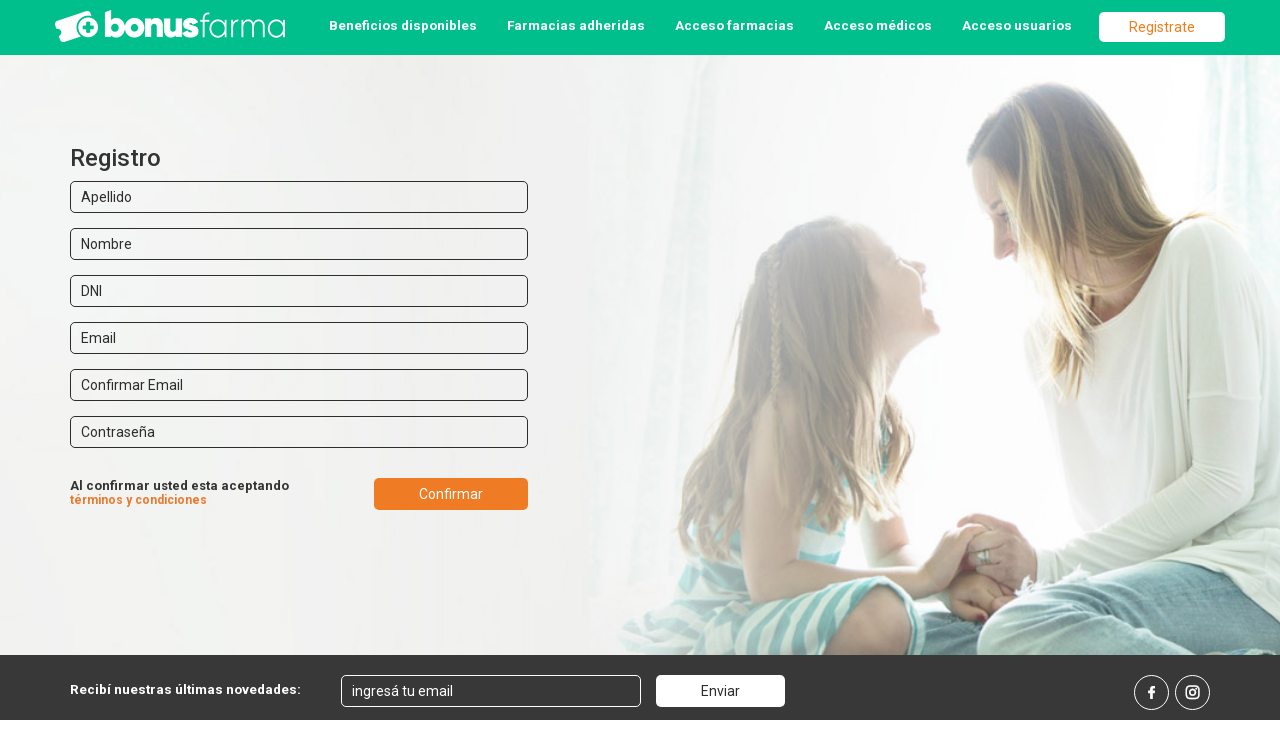

--- FILE ---
content_type: text/html; charset=UTF-8
request_url: https://bonusfarma.com.ar/usuarios_web/registro
body_size: 3775
content:
<!DOCTYPE HTML>
<html>
<head>
<meta charset="utf-8">
<title>BonusFarma</title>
<meta name="viewport" content="width=device-width, initial-scale=1.0">

<link href="/img/favicon.png" type="image/x-icon" rel="shortcut icon" />


<script src="https://code.jquery.com/jquery-1.12.4.min.js" integrity="sha256-ZosEbRLbNQzLpnKIkEdrPv7lOy9C27hHQ+Xp8a4MxAQ="
  crossorigin="anonymous"></script>
<script src="/frontend/js/bootstrap.min.js" type="text/javascript"></script>
<!-- HTML5 shim for IE backwards compatibility -->
<!--[if lt IE 9]>
   <script src="http://html5shiv.googlecode.com/svn/trunk/html5.js"></script>
   <link href="/frontend/css/ie8.css" rel="stylesheet">
<![endif]-->

<script type="text/javascript">

$(window).load(function() {

	$("#navegacion").removeClass("hidden-mobile");

    var viewportWidth = $(window).width();
    if (viewportWidth <= 768) {
            $("#navegacion").addClass("navmenu navmenu-default navmenu-fixed-left offcanvas");
    } else {
            $("#navegacion").removeClass("navmenu navmenu-default navmenu-fixed-left offcanvas");
	}

    $(window).resize(function () {
		var viewportWidth = $(window).width();

        if (viewportWidth <= 768) {
            $("#navegacion").addClass("navmenu navmenu-default navmenu-fixed-left offcanvas");
        } else {
            $("#navegacion").removeClass("navmenu navmenu-default navmenu-fixed-left offcanvas");
		}
    });
});


</script>

<script type="text/javascript">
$(document).ready(function() {
	$( "#enviarNewsletter" ).bind( "click", function() {

		// Email
		if ($( "#ContactoWebEmail2" ).val() != ''){
			if(IsEmail($( "#ContactoWebEmail2" ).val())==false){
				$( "#ContactoWebEmail2" ).addClass('has-error');
				$( "#ContactoWebEmail2" ).focus();
				return false;
			} else {
				$( "#ContactoWebEmail2" ).removeClass('has-error');
			}
		} else {
			$( "#ContactoWebEmail2" ).addClass('has-error');
			$( "#ContactoWebEmail2" ).focus();
			return false;
		}

	});

	function IsEmail(email) {
		var regex = /^([a-zA-Z0-9_\.\-\+])+\@(([a-zA-Z0-9\-])+\.)+([a-zA-Z0-9]{2,4})+$/;
		if(!regex.test(email)) {
		   return false;
		}else{
		   return true;
		}
	}

});
</script>

<link href="/frontend/css/bootstrap.min.css" rel="stylesheet">
<link href="/frontend/css/frontend.css" rel="stylesheet">
<link href="https://fonts.googleapis.com/css?family=Roboto:100,100i,300,300i,400,400i,500,500i,700,700i,900,900i" rel="stylesheet">

<link rel="stylesheet" href="/frontend/owl.carousel/assets/owl.carousel.css">
<script src="/frontend/owl.carousel/owl.carousel.min.js"></script>

<!-- Latest compiled and minified CSS -->
<link rel="stylesheet" href="/frontend/css/jasny-bootstrap.min.css">

<!-- Latest compiled and minified JavaScript -->
<script src="/frontend/js/jasny-bootstrap.min.js"></script>

<link rel="stylesheet" href="/css/print.css" media="print">

<!-- Facebook Pixel Code -->
<script>
!function(f,b,e,v,n,t,s)
{if(f.fbq)return;n=f.fbq=function(){n.callMethod?
n.callMethod.apply(n,arguments):n.queue.push(arguments)};
if(!f._fbq)f._fbq=n;n.push=n;n.loaded=!0;n.version='2.0';
n.queue=[];t=b.createElement(e);t.async=!0;
t.src=v;s=b.getElementsByTagName(e)[0];
s.parentNode.insertBefore(t,s)}(window,document,'script',
'https://connect.facebook.net/en_US/fbevents.js');
 fbq('init', '491972624331414');
fbq('track', 'PageView');
</script>
<noscript>
<img height="1" width="1" src="https://www.facebook.com/tr?id=491972624331414&ev=PageView&noscript=1"/>
</noscript>
<!-- End Facebook Pixel Code -->

<script>
  (function(i,s,o,g,r,a,m){i['GoogleAnalyticsObject']=r;i[r]=i[r]||function(){
  (i[r].q=i[r].q||[]).push(arguments)},i[r].l=1*new Date();a=s.createElement(o),
  m=s.getElementsByTagName(o)[0];a.async=1;a.src=g;m.parentNode.insertBefore(a,m)
  })(window,document,'script','//www.google-analytics.com/analytics.js','ga');

  ga('create', 'UA-53541388-1', 'auto');
  ga('send', 'pageview');
</script>

<!-- Password Control -->
<link type="text/css" rel="stylesheet" href="/lib/pass_strength/password.min.css" />
<script src="/lib/pass_strength/password.min.js"></script>

<script>	
var scoreControl = 0;

$(document).ready(function() {
	
	$('.password_strength').password({
		animate: true,
		minimumLength: 8,
		enterPass: 'Mínimo 8 caracteres. Utilice minusculas, mayusculas, números y simbolos.',
		shortPass: 'Contraseña muy corta. Mínimo 8 caracteres.',
		badPass: 'Contraseña insegura',
		goodPass: 'Contraseña segura',
		strongPass: 'Contraseña muy segura'
	});
	
	$('.password_strength').on('password.score', (e, score) => {
	  scoreControl = score;
	});
	
});
</script></head>

<body>
<div class="container-fluid margen-container bg-login-usuarios hiddenBgImageMobile ">

    <!-- HEADER -->
    <header class="row header">
		<div class="ancho-maximo-home">
        	<div class="logo-mobile view-mobile" align="center">
            	<a href="/" class="icono-bp"><img src="/frontend/img/ico-bonuspharma-black.png" /></a>
            </div>

            <div class="col-sm-1 col-md-1 logo hidden-mobile">
                <a href="/" class="icono-bp"><img src="/frontend/img/ico-bonuspharma-black.png" /></a>
            </div>
            <div class="col-sm-10 col-md-10 menu-principal">

                <div class="navbar navbar-default view-mobile">
                  <button type="button" class="navbar-toggle" data-toggle="offcanvas" data-target=".navmenu" data-canvas="body" style="display:block">
                    <span class="icon-bar"></span>
                    <span class="icon-bar"></span>
                    <span class="icon-bar"></span>
                  </button>
                </div>

                <nav class="navbar navbar-default hidden-mobile" id="navegacion">
                  <div class="container-fluid">
                      
                          <ul class="nav navbar-nav navbar-right">
                            <li><a href="/cupones-descuentos">Beneficios disponibles</a></li>
                            <li><a href="/farmacias">Farmacias adheridas</a></li>
                            <li><a href="/users/login">Acceso farmacias</a></li>
                            <li><a href="/users/login">Acceso médicos</a></li>
                            <li><a href="/usuarios_web/login">Acceso usuarios</a></li>
                          </ul>                  </div><!-- /.container-fluid -->
                </nav>

            </div>
            <div class="col-sm-1 col-md-1 registro hidden-mobile">
                	<a href="/usuarios_web/registro" class="btn-registrate border-radius">Registrate</a>            </div>
        </div>
    </header>

	<script type="text/javascript">
$(document).ready(function() {
	$( "#enviarForm" ).bind( "click", function() {
	
		// Apellido
		if ($( "#UsuariosWebApellido" ).val() == ''){
			$( "#UsuariosWebApellido" ).addClass('has-error');
			$( "#UsuariosWebApellido" ).focus();
			return false;
		} else {
			$( "#UsuariosWebApellido" ).removeClass('has-error');
		}		
		
		// Nombre
		if ($( "#UsuariosWebNombre" ).val() == ''){
			$( "#UsuariosWebNombre" ).addClass('has-error');
			$( "#UsuariosWebNombre" ).focus();
			return false;
		} else {
			$( "#UsuariosWebNombre" ).removeClass('has-error');
		}		
		
		// DNI
		if ($( "#UsuariosWebDni" ).val() == ''){
			$( "#UsuariosWebDni" ).addClass('has-error');
			$( "#UsuariosWebDni" ).focus();
			return false;
		} else {
			$( "#UsuariosWebDni" ).removeClass('has-error');
		}
		if ($.isNumeric($( "#UsuariosWebDni" ).val())){
			$( "#UsuariosWebDni" ).removeClass('has-error');
		} else {
			$( "#UsuariosWebDni" ).addClass('has-error');
			$( "#UsuariosWebDni" ).focus();
			return false;
		}		
		
		// Email
		if ($( "#UsuariosWebEmail" ).val() != ''){
			if(IsEmail($( "#UsuariosWebEmail" ).val())==false){
				$( "#UsuariosWebEmail" ).addClass('has-error');
				$( "#UsuariosWebEmail" ).focus();
				return false;
			} else {
				$( "#UsuariosWebEmail" ).removeClass('has-error');
			}			
		} else {
			$( "#UsuariosWebEmail" ).addClass('has-error');
			$( "#UsuariosWebEmail" ).focus();
			return false;
		}

		// Email2
		if ($( "#UsuariosWebEmail2" ).val() != ''){
			if(IsEmail($( "#UsuariosWebEmail2" ).val())==false){
				$( "#UsuariosWebEmail2" ).addClass('has-error');
				$( "#UsuariosWebEmail2" ).focus();
				return false;
			} else {
				$( "#UsuariosWebEmail2" ).removeClass('has-error');
			}			
		} else {
			$( "#UsuariosWebEmail2" ).addClass('has-error');
			$( "#UsuariosWebEmail2" ).focus();
			return false;
		}
		
		if ($( "#UsuariosWebEmail2" ).val() != $( "#UsuariosWebEmail" ).val()){
			$( "#UsuariosWebEmail2" ).addClass('has-error');
			$( "#UsuariosWebEmail2" ).focus();
			return false;
		}
		
					// Password
			if ($( "#UsuariosWebPassword" ).val() == ''){
				$( "#UsuariosWebPassword" ).addClass('has-error');
				$( "#UsuariosWebPassword" ).focus();
				return false;
			} else {
				$( "#UsuariosWebPassword" ).removeClass('has-error');
			}
			if (scoreControl < 68){
				$( "#UsuariosWebPassword" ).addClass('has-error');
				$( "#UsuariosWebPassword" ).focus();
				return false;
			}		

	});
	
	function IsEmail(email) {
		var regex = /^([a-zA-Z0-9_\.\-\+])+\@(([a-zA-Z0-9\-])+\.)+([a-zA-Z0-9]{2,4})+$/;
		if(!regex.test(email)) {
		   return false;
		}else{
		   return true;
		}
	}
	
});
</script>

<div class="row form-login-farmacias">
    <div class="ancho-maximo-home">
        <div class="col-sm-5 col-md-5">
		
            <h3>Registro</h3>                
                <form name="formRegistro" id="formRegistro" method="post" class="frm-login-farmacias">
                    <input type="text" name="data[UsuariosWeb][apellido]" id="UsuariosWebApellido" value="" placeholder="Apellido" class="border-transparent border-radius" />
                    <input type="text" name="data[UsuariosWeb][nombre]" id="UsuariosWebNombre" value="" placeholder="Nombre" class="border-transparent border-radius" />
                    <input type="text" name="data[UsuariosWeb][dni]" id="UsuariosWebDni" value="" placeholder="DNI" class="border-transparent border-radius" />
                    <input type="text" name="data[UsuariosWeb][email]" id="UsuariosWebEmail" value="" placeholder="Email" class="border-transparent border-radius" />
                    <input type="text" name="data[UsuariosWeb][email2]" id="UsuariosWebEmail2" value="" placeholder="Confirmar Email" class="border-transparent border-radius" />                        <input type="password" name="data[UsuariosWeb][password]" id="UsuariosWebPassword" value="" placeholder="Contraseña" class="border-transparent border-radius password_strength" style="margin-bottom:0px;" />                    
                    <div class="col-sm-12 col-md-12"><p>&nbsp;</p></div>

                    <div class="col-sm-6 col-md-6">
                        <p class="textoCondiciones">Al confirmar usted esta aceptando <span><a href="/files/terminos-condiciones-facebook.pdf" style="color: #ec782c;">términos y condiciones</a></span></p>
                    </div>
                    <div class="col-sm-6 col-md-6">
                        <input type="submit" id="enviarForm" class="submit border-radius" value="Confirmar" />
                    </div>
    
                </form>                
            
            
            <p class="hidden-mobile">&nbsp;</p>
            <p class="hidden-mobile">&nbsp;</p>
            <p class="hidden-mobile">&nbsp;</p>
                
        </div>
    </div>
</div>



    <!-- FORM CONTACTO -->
    <section class="row newsletter">
    	<div class="ancho-maximo-home">
        	<div class="col-sm-8 col-md-8">

            	<form name="frm-newsletter" method="post" action="/contacto_web/">
                	<input type="hidden" name="data[ContactoWeb][nombre_completo]" id="ContactoWebNombreCompleto" value="_newsletter" />
                    <input type="hidden" name="data[ContactoWeb][newsletter]" id="ContactoWebNewsletter" value="1" />
                	<label>Recibí nuestras últimas novedades:</label>
                    <input type="text" name="data[ContactoWeb][email]" id="ContactoWebEmail2" placeholder="ingresá tu email" class="border-transparent width-auto border-radius email placeholder-white" />
                    <input type="submit" value="Enviar" id="enviarNewsletter" class="submit border-radius" />
                </form>
            </div>
        	<div class="col-sm-4 col-md-4 redes-sociales-mobile">
            	<a href="https://www.instagram.com/bonuspharmaarg/" target="_blank"><img src="/frontend/img/ico-instagram.png" /></a>
            	<!--<a href="#"><img src="/frontend/img/ico-youtube.png" /></a>-->
            	<a href="https://www.facebook.com/BonusPharma" target="_blank"><img src="/frontend/img/ico-facebook.png" /></a>
            </div>
        </div>
    </section>

    <!-- FOOTER -->
    <footer class="row footer">
    	<div class="ancho-maximo-home">
        	<div class="col-sm-12 col-md-12" align="center">
                <a href="https://qr.afip.gob.ar/?qr=43VDrlLj8Cp0JJYLeB1sLg,," class="ico_qr" target="_F960AFIPInfo"><img src="https://www.afip.gob.ar/images/f960/DATAWEB.jpg" border="0" width="35"></a>


            	<img src="/frontend/img/ico-bonuspharma-black.png" />
                <ul>
                	<li><a href="/contacto_web">Contactanos</a></li>
                    <li><a href="/home/preguntas_frecuentes">Preguntas Frecuentes</a></li>
                    <li><a href="/farmacias">Farmacias adheridas</a></li>
                    <li><a href="https://www.facebook.com/BonusPharma" target="_blank">Hacete fan</a></li>
                </ul>
                <p>Copyright 2026. BonusPharma S.A. Todos los derechos reservados.</p>
            </div>
        </div>
    </footer>

</div>
</body>
</html>


--- FILE ---
content_type: text/css
request_url: https://bonusfarma.com.ar/frontend/css/frontend.css
body_size: 8774
content:
@charset "utf-8";
/* CSS Document */

*{
	font-family: 'Roboto', sans-serif;
}
::-webkit-input-placeholder { /* Chrome/Opera/Safari */
  color: #2d2d2d;
}
::-moz-placeholder { /* Firefox 19+ */
  color: #2d2d2d;
}
:-ms-input-placeholder { /* IE 10+ */
  color: #2d2d2d;
}
:-moz-placeholder { /* Firefox 18- */
  color: #2d2d2d;
}
.placeholder-white::-webkit-input-placeholder { /* Chrome/Opera/Safari */
  color: #FFFFFF !important;
}
.placeholder-white::-moz-placeholder { /* Firefox 19+ */
  color: #FFFFFF !important;
}
.placeholder-white:-ms-input-placeholder { /* IE 10+ */
  color: #FFFFFF !important;
}
.placeholder-white:-moz-placeholder { /* Firefox 18- */
  color: #FFFFFF !important;
}

.carouselPrincipal .owl-item img {
	width:100%;
	height:auto;
}
.header{
	background-color:#00bf8c;
}
.isHome .header {
    height: 54px !important;
}
.bg-login-farmacias .header, .margen-container .header {
	height:55px;
}

.header .logo, .pre-header .logo{
	/*width:14.6%;*/
	width:11.4%;
	padding-left:0px;
	position:relative;
}
.pre-header .col-md-11{
	width:85.4%;
}
.header .menu-principal{
	/*width:69.8%;*/
	width:76.4%;
	padding-left: 0px;
	padding-right: 20px;
}
.header .menu-principal .container-fluid{
	padding-left: 0px;
	padding-right: 0px;
}
.header .registro{
	/*width:15.6%;*/
	width:12.2%;
	padding-right:0px;
}
.header .logo a.icono-bp{
	/*position: absolute;
	z-index: 9;
	left: 13px;*/
	float: left;
    margin-top: 10px;
}
.header .registro a.btn-registrate{
	float:right;
	background-color:#FFFFFF;
	color:#f17d1b;
	padding:5px 30px;
	margin: 12px 0 0 0;
}
.header .registro a.btn-registrate:hover{
	text-decoration:none;
	background-color:#f6f6f6;
}
.is-carousel{
	position:relative;
	top: 0;
}
.is-carousel .col-md-12{
	padding-left:0px;
	padding-right:0px;
}
.border-radius{
	border-radius:5px;
}
.border-radius-top{
	border-radius:18px 18px 0 0;
}
.border-radius-bottom{
	border-radius:0 0 18px 18px;
}
.border-radius-left{
	border-radius:5px 0 0 5px;
}
.navbar-default {
    background-color: transparent;
    border: none !important;
}
.navbar-default .navbar-nav li a {
	color:#FFFFFF;
	font-size: 13.5px;
	font-weight:700;
}
.navbar-left li:first-child a{
	padding-left:0px;
}
.navbar-right li:last-child a{
	padding-right:5px;
}
.carousel-caption {
    padding-bottom: 55px;
	left: 15px;
}
.ancho-maximo-home{
	/*max-width:1208px;*/
	max-width:1170px;
	margin:0 auto;
}
.ancho-maximo-home-header{
	max-width:1308px;
	margin:0 auto;
}
.ancho-maximo-home-carousel-cupones{
	/*max-width:1208px;*/
	max-width:1170px;
	margin:0 auto;
}
.ancho-maximo-carousel-categorias{
	max-width:1280px;
	margin:0 auto;
}
.categorias, .is-carousel-cupones{
	background-color:#f5f5f5;
	margin-top: -15px;
}
.categorias .box{
	position:relative;
}
.categorias h3{
	text-align:center;
	font-size: 14.5px;
	font-weight: 400;
	color: #444;
}
.categorias .box .info{
	position:absolute;
	z-index:10;
	left:25px;
	width:150px;
	/*top:30px;
	height: 230px;*/
	top:0;
	height:100%;
}
.categorias .box .info h4{
	color:#f17d1b;
	font-size: 26px;
	font-weight:700;
	margin-top:35px;
	text-align: left;
    text-shadow: none;
}
.categorias .box .info a{
	color:#f17d1b;
	background-color:#00bf8c;
	color:#FFFFFF;
	padding:8px 20px;
	font-size:13px;
	font-weight:bold;
	position: absolute;
	bottom: 20px;
	left: 0;
}
.categorias .box .info a:hover{
	text-decoration:none;
	background-color:#1aba60;
}
.is-carousel-cupones {
	padding-top:25px;
	padding-bottom:30px;
}
.is-carousel-cupones .col-md-12, .is-carousel-cupones .col-xs-12{
	padding-left:0px;
	padding-right:0px;
}
.is-carousel-cupones .box{
	padding-left:15px;
	padding-right:5px;
}
.is-carousel-cupones h3{
	text-align:center;
	font-size: 14.5px;
	font-weight: 400;
	color: #444;
	margin-top: 30px;
    margin-bottom: 25px;
}
.is-carousel-categorias h3{
	margin-top: 15px;
    margin-bottom: 25px;
}
.is-carousel-cupones .box .carousel-caption{
	position: relative;
	float: left;
	/*background-color:#00a0da;*/
	padding-bottom: 0px;
	left: 0;
	right: 0;
	width: 100%;
	margin-top: 20px;
}
.is-carousel-cupones a.link{
	background-color:#FFFFFF;
	padding:5px 25px;
	color:#2d2d2d;
	float:left;
	margin: 0 0 20px 25px;
}
.is-carousel-cupones a.link:hover{
	text-decoration:none;
	background-color:#f6f6f6;
}

.carouselCategorias .col-md-12{
	padding-left:0px;
	padding-right:0px;
}
.carouselCategorias .box{
	padding-left:15px;
	padding-right:5px;
}
.carouselCategorias .info img{
	width: auto !important;
	height:auto !important;
}
.is-carousel-categorias .col-md-12 {
    padding-left: 0;
    padding-right: 0;
}

.categorias .box .info h4 {
    color: #f17d1b;
    font-size: 26px;
    font-weight: 700;
    margin-top: 35px;
}

.owl-carousel .owl-nav .owl-prev{
	background-image: url(../img/btn-anterior.png);
    background-repeat: no-repeat;
    background-position: left center;
	width:47px;
	height:99px;
	position: absolute;
	z-index: 9999;
	top: 35%;
	color:transparent;
}
.owl-carousel .owl-nav .owl-next{
	background-image: url(../img/btn-siguiente.png);
    background-repeat: no-repeat;
    background-position: right center;
	width:47px;
	height:99px;
	position: absolute;
	z-index: 9999;
	top: 35%;
	right:0px;
	color:transparent;
}
.is-carousel-farmacias .owl-dots{
	position: absolute;
	z-index: 9999;
	bottom:3%;
	width: 50%;
	margin-left: 25%;
	text-align: center;
}
.carouselPrincipal .owl-dots{
	position: absolute;
	z-index: 9999;
	bottom:3%;
	width: 50%;
	margin-left: 25%;
	text-align: center;
}
.carouselCupones .owl-dots{
	position: absolute;
	z-index: 9999;
	bottom:-8%;
	width: 50%;
	margin-left: 25%;
	text-align: center;
}
.carouselCategorias .owl-dots{
	position: absolute;
	z-index: 9999;
	bottom:-15%;
	width: 50%;
	margin-left: 25%;
	text-align: center;
}
.owl-dots .owl-dot{
	display: inline-block;
	text-align:center;
}
.owl-dots .owl-dot span {
    width: 13px;
	height: 13px;
	margin: 5px 7px;
	background: #FFFFFF;
	display: block;
	-webkit-backface-visibility: visible;
	transition: opacity .2s ease;
	border-radius: 30px;
	border: 2px solid #000;
}
.owl-dots .owl-dot.active span, .owl-dots .owl-dot:hover span {
    /*background: #E5B722;*/
    background: #000000;
}
.iconos{
	padding-bottom:15px;
}
.iconos h3{
	text-align:center;
	font-size: 14px;
	color:#9da0a2;
}
.iconos .col-md-12{
	margin-bottom:20px;
	margin-top: 25px;
}
.iconos p{
	color:#9da0a2;
	margin-top: 20px;
}
.carouselMarcas .owl-nav .owl-prev{
	background-image: url(../img/btn-carousel-c-prev.png);
    background-repeat: no-repeat;
    background-position: left center;
	width:26px;
	height:25px;
	position: absolute;
	z-index: 9999;
	top: 35%;
	color:transparent;
}
.carouselMarcas .owl-nav .owl-next{
	background-image: url(../img/btn-carousel-c-next.png);
    background-repeat: no-repeat;
    background-position: right center;
	width:26px;
	height:25px;
	position: absolute;
	z-index: 9999;
	top: 35%;
	right:0px;
	color:transparent;
}
.carouselMarcas .owl-item img {
    width: auto !important;
}
.carouselMarcas {
	border-top:2px solid #eaeaeb;
	padding-top:25px;
	padding-bottom:25px;
}
.carouselCupones .owl-nav .owl-prev{
	background-image: url(../img/btn-carousel-c-prev.png);
    background-repeat: no-repeat;
    background-position: left center;
	width:26px;
	height:25px;
	position: absolute;
	z-index: 9999;
	top: 35%;
	color:transparent;
	left: 20px;
}
.carouselCupones .owl-nav .owl-next{
	background-image: url(../img/btn-carousel-c-next.png);
    background-repeat: no-repeat;
    background-position: right center;
	width:26px;
	height:25px;
	position: absolute;
	z-index: 9999;
	top: 35%;
	right:10px;
	color:transparent;
}
.carouselCategorias .owl-nav .owl-prev{
	background-image: url(../img/btn-carousel-c-prev.png);
    background-repeat: no-repeat;
    background-position: left center;
	width:26px;
	height:25px;
	position: absolute;
	z-index: 9999;
	top: 35%;
	color:transparent;
	left: 20px;
}
.carouselCategorias .owl-nav .owl-next{
	background-image: url(../img/btn-carousel-c-next.png);
    background-repeat: no-repeat;
    background-position: right center;
	width:26px;
	height:25px;
	position: absolute;
	z-index: 9999;
	top: 35%;
	right:10px;
	color:transparent;
}

.banner-app{
	margin-bottom:35px;
}
.form-contacto{
	background-image: url(../img/bg-form-contacto.jpg);
    background-repeat: no-repeat;
    background-position: center center;
	-webkit-background-size: cover;
	-moz-background-size: cover;
	-o-background-size: cover;
	background-size: cover;
}
.form-contacto h3{
	color:#FFFFFF;
	font-weight:700;
}
.form-contacto p{
	color: #FFFFFF;
	margin-top: -5px;
	font-size: 13px;
	margin-bottom: 20px;
}
.border-transparent{
	border:1px solid #FFFFFF;
	background-color:transparent;
	width:100%;
	padding:5px 10px;
	color:#FFFFFF;
	margin-bottom:15px;
}
.submit{
	background-color:#FFFFFF;
	color:#2d2d2d;
	float:right;
	padding:6px 45px;
	border:none;
}
.submit:hover{
	background-color:#f6f6f6;
}
.cont-checkbox{
	width:50%;
	float:left;
}
.cont-checkbox .checkbox{
	float:left;
}
.cont-checkbox label{
	float:left;
	margin-left:10px;
	color:#FFFFFF;
	font-weight: 400;
	font-size: 13px;
}
.form-contacto{
	padding-bottom:30px;
}
.newsletter{
	background-color:#383838;
	padding:20px 0 10px 0;
}
.width-auto{
	width:auto;
}
.newsletter label{
	color:#FFFFFF;
	float:left;
	margin-top:5px;
	margin-right:40px;
	font-size: 13.5px;
}
.newsletter .submit{
	float:left;
	margin-left:15px;
}
.newsletter .submit:hover{
	background-color:#f6f6f6;
}
.newsletter .border-transparent{
	float:left;
}
.newsletter .col-md-4 a{
	float:right;
	margin-left:6px;
}
.footer{
	background-color:#212020;
	color:#FFFFFF;
}
.footer img{
	margin-top:25px;
	margin-bottom:15px;
}
.footer ul{
	margin-bottom:15px;
}
.footer ul li{
	display:inline-block;
}
.footer ul li:first-child{
	list-style:none;
}
.footer ul li a{
	color:#FFFFFF;
	padding-left:15px;
	padding-right:15px;
	font-size: 12px;
}
.footer p{
	margin-bottom:25px;
	font-size: 12px;
}
.pre-header{
	background-color:#00827b;
	height: 60px;
}
.pre-header a{
	float:right;
	border:1px solid #FFFFFF;
	padding:5px 25px;
	color:#FFFFFF;	
}
.pre-header a:hover{
	text-decoration:none;
	background-color:#128c46;
}
.pre-header p{
	float:right;
	color:#FFFFFF;
	margin: 5px 30px 0 0;
}
.pre-header-banner-categoria{
	background-color:#e5dde0;
	height: auto;
}
.bg-celeste{
	background-color:#f5f5f5;
}
.beneficios .col-md-3 form, .beneficios .col-xs-3 form{
	background-color:#FFFFFF;
	padding: 1px 15px 15px 15px;
	margin-top:25px;
	float:left;
}
.beneficios .content-check{
}
.beneficios h3{
	font-size:13px;
	font-weight:700;
}
.beneficios h3 a{
	color:#333;
	text-decoration:none;
}
.beneficios .content-check{
	margin-bottom:5px;
	width:100%;
	float:left;
}
.beneficios .content-check input{
	float:left;
}
.beneficios .content-check label{
	float:left;
	margin-left:5px;
	font-weight:400;
	font-size:13px;
}
.collapse .well{
	padding-left: 0px;
	border: none;
	background-color:transparent;
	-webkit-box-shadow:none;
	box-shadow:none;
	float: left;
	margin-bottom: -20px;
	padding-top: 0px;
}
a.open-collapse{
	color: #f17d1b;
	font-size:12px;
	width:100%;
	position:relative;
	float:left;
}
.margin-bottom-content-check{
	margin-bottom:25px !important;
}
.descuento-15, .descuento-15 .modal .modal-body{
	/*background-color:#fab10d;*/
	background-color:#00bf8c;
}
.descuento-50, .descuento-50 .modal .modal-body{
	background-color:#c81d25;
}
.descuento-30, .descuento-30 .modal .modal-body{
	/*background-color:#00a0da;*/
	background-color:#ee8334;
}
.beneficios .col-md-9, .beneficios .col-xs-9{
	padding-left: 0px;
	padding-right: 0px;
	margin-top:25px;
}
.beneficios .data{
	padding:15px;
	color:#FFFFFF;
	float:left;
}
.beneficios .data .modal-body{
	padding:0;
	float:left;
}
.beneficios .data .modal-body .data-info{
	padding:15px;
	float:left;
	width:100%;
}
.beneficios .descuento-50 .contenedor-form{
	padding:15px;
	/*padding: 15px 15px 30px;*/	
	background-color:#d2484e;
	margin-top:20px;
	margin-bottom: -25px;
	padding-bottom:25px;
} 
.beneficios .descuento-30 .contenedor-form{
	padding:15px;
	/*padding: 15px 15px 30px;*/
	/*background-color:#27ABDB;*/
	background-color:#ee8334;
	margin-top:20px;
	margin-bottom: -25px;
	padding-bottom:25px;
} 
.beneficios .descuento-15 .contenedor-form{
	padding:15px;
	/*padding: 15px 15px 30px;*/
	/*background-color:#F3BE47;*/
	background-color:#00bf8c;
	margin-top:20px;
	margin-bottom: -25px;
	padding-bottom:25px;
}
.beneficios .contenedor-form{
	float:left;
}
.beneficios .contenedor-form h2{
	font-size:14px;
	float: left;
	margin-top: 15px;
	margin-bottom: 20px;
}
.beneficios .descuento-15 .contenedor-form input.input-modal{
	/*background-color:#EFCC7E;*/
	background-color:#30d1a6;
	border:none;
	width:100%;
	padding:8px;
	color:#FFFFFF;
	margin-bottom:20px;
} 
.beneficios .descuento-30 .contenedor-form input.input-modal{
	/*background-color:#71C1DE;*/
    background-color: #fca25f;
	border:none;
	width:100%;
	padding:8px;
	color:#FFFFFF;
	margin-bottom:20px;
} 
.beneficios .descuento-50 .contenedor-form input.input-modal{
	background-color:#db6d71;
	border:none;
	width:100%;
	padding:8px;
	color:#FFFFFF;
	margin-bottom:20px;
} 
.beneficios article{
	margin-bottom:25px;
}
.beneficios article a.link{
	background-color: #FFFFFF;
	padding: 5px 25px;
	color: #484848;
	float: left;
	margin: 0 auto;
	width:100%;
	margin-top:15px;
	text-align: center;
}
.beneficios article a.link:hover{
	text-decoration:none;
	background-color:#f6f6f6;
}
.beneficios article h5{
	margin-top:0px;
	text-transform:uppercase;
	/*height: 20px;*/
}
.beneficios article h3{
	font-size: 22px;
	font-weight: 700;
	margin-top:-5px;
}
.beneficios article p{
	margin-top:-5px;
	font-size: 13px;
	padding-bottom:10px;
	/*height: 65px;*/
}
.beneficios article span{
	margin-top: 0px;
	font-size: 10px;
	line-height: 12px;
	float: left;
}
.descuento-15 .contenedor-texto-cupon{
	border-bottom:1px solid #fbc856;
	margin-bottom: 10px;
}
.descuento-30 .contenedor-texto-cupon{
	border-bottom:1px solid #4dbce5;
	margin-bottom: 10px;
}
.descuento-50 .contenedor-texto-cupon{
	border-bottom:1px solid #d86167;
	margin-bottom: 10px;
}
.beneficios .cont-checkbox{
	margin-top:10px;
}
.beneficios .contenedor-form span.borde-separador{
	font-size:11px;
	float:left;
	width:100%;
	margin-top:20px;
}
.beneficios .descuento-30 span.borde-separador{
	/*border-top: 1px solid #4dbce5;*/
	border-top: 1px solid #fea768;
	padding-top:20px;
}
.beneficios .descuento-15 span.borde-separador{
	/*border-top: 1px solid #fbc856;*/
	border-top: 1px solid #10c897;
	padding-top:20px;
}
.beneficios .descuento-50 span.borde-separador{
	border-top: 1px solid #d86167;
	padding-top:20px;
}
.beneficios .contenedor-form input.submit{
	padding: 10px 45px;
}
.pre-header .frm-buscador{
	margin:1px 0 0 0;
	width:100%;
	float:right;
}
.pre-header .frm-buscador p{
	float:left;
	margin:6px 15px 0 150px;
}
.pre-header .frm-buscador .input-selector, .pre-header .frm-buscador .input-text{
	width:13%;
	padding: 6px 10px 5px 10px;
	margin:0 0 0 5px;
	border:none;
}
.pre-header .frm-buscador .submit{
    background-color: #ef7b24;
    color: #FFFFFF;
    float: right;
    padding: 6px 25px;
    border: none;
}
.farmacias{
	margin-top:20px;
}
.farmacias h3{
	color:#ef7b24;
}
.farmacias p{
	font-size:13px;
	color:#4c4c4c;
	text-transform:capitalize !important;
}
.farmacias p span{
	color:#383838;
	font-weight:700;
	text-transform:uppercase !important;
}
.is-carousel-farmacias{
	margin-top:20px;
	margin-bottom:50px;
}
.is-carousel-farmacias .owl-dots{
	bottom: -35px;
}
.is-carousel-farmacias .carousel-caption{
	left:3.1% !important;
}
.is-carousel-farmacias .carousel-caption a.link{
	float: left;
	background-color: #FFFFFF;
	color: #f17d1b;
	padding: 5px 30px;
	margin: 12px 0 0 0;
}
.is-carousel-farmacias .carousel-caption a.link:hover {
    text-decoration: none;
    background-color: #f6f6f6;
}
.btn-impresion{
	/*background-image: url(../img/ico-impresion.png);
	background-repeat: no-repeat;
	background-position: right center;
	padding-right:15px;*/
	color:#FFFFFF !important;
	text-decoration:none;
}
.bg-popup{
	background-image: url(../img/bg-popup.jpg);
	background-repeat: repeat-x;
	background-position: center top;
	background-size:cover;
}
.bg-mi-perfil-avanzado{
	background-image: url(../img/bg-perfil-avanzado.jpg);
	background-repeat: repeat-x;
	background-position: center top;
	background-size:cover;
	background-attachment: fixed;
}
.bg-mi-perfil{
	background-image: url(../img/bg-mi-perfil.jpg);
	background-repeat: repeat-x;
	background-position: center top;
	background-size:cover;
	background-attachment: fixed;
}
.bg-login-usuarios{
	background-image: url(../img/bg-login-usuarios.jpg);
	background-repeat: repeat-x;
	background-position: center top;
	background-size:cover;
	background-attachment: fixed;
}
.bg-login-farmacias{
	background-image: url(../img/bg-login-farmacias.jpg);
	background-repeat: repeat-x;
	background-position: center top;
	background-size:cover;
	background-attachment: fixed;
}
.bg-preguntas-frecuentes{
	background-image: url(../img/bg-preguntas-frecuentes.jpg);
	background-repeat: repeat-x;
	background-position: center top;
	background-size:cover;
	background-attachment: fixed;
}
.form-login-farmacias{
	margin-top:70px;
}
.frm-login-farmacias, .frm-login-farmacias-no-aherida {
	float:left;
	width:100%;
	margin-bottom:55px;
}
.frm-login-farmacias h3{
	color:#ef7b24;
	font-size:20px;
}
.frm-login-farmacias-no-aherida h3{
	color:#00bf8c;
	font-size:20px;
}
.frm-login-farmacias .col-md-6{
	padding-right: 0px;
	padding-left: 0px;
}
.frm-login-farmacias .col-md-6 a{
	color:#2d2d2d;
	float:left;
	width:100%;
	font-size:12px;
	font-weight:700;
}
.form-login-farmacias .border-transparent{
	border:1px solid #2d2d2d;
	color:#2d2d2d;
}
.frm-login-farmacias-no-aherida .col-md-8, .frm-login-farmacias-no-aherida .col-md-4{
	padding-right: 0px;
	padding-left: 0px;
}
.frm-login-farmacias .submit {
    background-color: #ef7b24;
    color: #FFFFFF;
}
.frm-login-farmacias .submit:hover {
	background-color:#e0711d;
}
.frm-login-farmacias-no-aherida .submit {
    background-color: #00bf8c;
    color: #FFFFFF;
}
.preguntas-frecuentes{
	margin-top:70px;
	margin-bottom:50px;
}
.preguntas-frecuentes h3{
	color:#ef7b24;
	font-size:20px;
}
.preguntas-frecuentes p{
	margin-bottom:20px;
}
.preguntas-frecuentes table td.img{
	padding:10px 10px 10px 0;
}
.margin-top-subtitulos{
	float: left;
	margin-top: 15px;	
}
#contenedor-google-maps{
	height:400px;
}
.contenedor-google-maps .col-md-12{
	padding-right: 0px;
	padding-left: 0px;
}
.btn-iniciar-session-fb{
	margin-bottom:15px;
	float:left;
	margin-top:15px;
}
.btn-click-aqui-verde{
	background-color:#00bf8c;
	color:#FFFFFF;
	float: left;
	padding: 6px 45px;
	border: none;
}
.btn-click-aqui-verde:hover{
	text-decoration:none;
	color:#FFFFFF;
	background-color:#259054;
}
h3.verde{
	color:#00bf8c;
	font-size:20px;
}
#mi-posicion {
    background-color: none;
    position: absolute;
    right: 50px;
	top: 344px;
    z-index: 999;
    cursor: pointer;
}
span.naranja, a.naranja{
	color:#ef7b24 !important;
	font-weight:700 !important;
	text-decoration:none;
}
.bg-black-transparent{
	background-color:rgba(0,0,0,0.7);
	padding:5px 15px 25px 15px;
	color:#FFFFFF;
	float:left; 
	width:100%;
	margin-top:-30px;
	margin-bottom:25px;
}
.bg-black-transparent h5{
	font-size:18px;
	margin-bottom:5px;
}
.bg-black-transparent p{
	font-size:13px;
	margin-bottom:20px;
}
.bg-black-transparent a{
	font-size:13px;
	background-color:#00bf8c;
	padding:6px 45px;
	color:#FFFFFF;
}
.margin-top-mi-perfil{
	margin-top:10px;
}
.width-20{
	width:20%;
}
.width-30{
	width:30%;
}
.width-33 {
	width:33.33%;
}
.width-50{
	width:50%;
}
.width-70{
	width:70%;
	float:right;
}
.width-80{
	width:80%;
}
.width-100{
	width:100%;
}
.align-left{
	float:left;
	padding-right:5px;
}
.align-right{
	float:right;
	padding-left:5px;
}
.align-center{
	padding-left:5px;
	padding-right:5px;
}
.frm-login-farmacias label{
	font-weight:400;
	font-size:13px;
	font-style: italic;
	margin-top: 7px;
}
.float-left{
	float:left;
}
.no-padding-right{
	padding-right:0px;
}
.no-padding-left{
	padding-left:0px;
}
.submenu-logueado a{
	border:none;
	float:left;
}
.ico-link-1{
	margin-left:197px;
}
.mis-descuentos .box-menu{
	background-color:#FFFFFF;
	padding:15px 15px 15px 15px;
	margin-top:25px;
}
.mis-descuentos .box-menu a{
	color: #333;
	font-size: 13px;
	padding-top: 5px;
	padding-bottom: 5px;
}
.mis-descuentos .box-menu a.selected{
	color: #ef7b24;
}
.owl-carousel .owl-stage-outer {
	max-height: 345px;
}
.position-relative{
	position:relative;
}
.is-carousel .owl-dots .owl-dot span {
	border: 2px solid #FFFFFF;
	background-color:transparent;
}
.is-carousel .owl-dots .owl-dot.active span, .is-carousel .owl-dots .owl-dot:hover span {
    /*background: #E5B722;*/
    background: #FFFFFF;
}
.newsletter .email{
	width: 300px;
}
.pre-header .col-md-12{
	padding-right: 0;
}
.pre-header-banner-categoria .col-md-12{
	margin-top: -16px;
}
.pre-header-banner-categoria .col-md-12 img.img-banner-categoria{
	float:right;
	margin-right:150px;
}
.pre-header-banner-categoria .col-md-12 img.ico-banner-categoria{
	float:left;
	margin-left:180px;
	margin-top: 50px;
	position: absolute;
    z-index: 99;
}
.pre-header-banner-categoria .col-md-12 h3{
	/*color: #ee8334;
    float: left;
    font-size: 37px;
    font-weight: 700;
    margin-left: 35px;
    margin-top: 80px;*/
	color: #ee8334;
    float: left;
    font-size: 37px;
    font-weight: 700;
    margin-left: 280px;
    margin-top: 80px;
    position: absolute;
    z-index: 99;
}
.ancho-maximo-home-cupones{
	max-width: 1200px;
	padding-left: 12px;
}
.contenedor-img-cupon{
	max-height:135px;
	/*min-height:135px;*/
	overflow:hidden;
}
.contenedor-img-cupon-big{
	max-height:314px;
	overflow:hidden;
}
.contenedor-texto-cupon{
	/*ajuste cupon*/
	/****height:100px;****/
	/*height:80px;*/
	height:78px;
	overflow:hidden;
}
.popover-content{
	color:#333333;
	font-size: 12px;
}
.formulario-cupones{
	max-width:600px !important;
	margin:0 auto !important;
}
.formulario-cupones .modal-body{
	padding:0px;
}
.padding-cupones{
	padding:15px;
}
.beneficios .data-info h5 {
	font-size: 15px;
}
.beneficios .data-info h3 {
    font-size: 26px;
}
.beneficios .data-info span {
    margin-top: 0px;
    font-size: 11px;
    padding-bottom: 15px;
    width: 100%;
}
.beneficios .data-info p {
    margin-top: -5px;
    font-size: 15px;
}
.descuento-15 .contenedor-texto-cupon {
    /*border-bottom: 1px solid #fbc856;*/
    border-bottom: 1px solid #10c897;
    margin-bottom: 10px;
}
.descuento-30 .contenedor-texto-cupon {
	/*border-bottom:1px solid #4dbce5;*/
	border-bottom: 1px solid #fea768;
    margin-bottom: 10px;
}
.descuento-50 .contenedor-texto-cupon {
	border-bottom:1px solid #d86167;
    margin-bottom: 10px;
}
.padding-none{
	padding:0px !important;
}
.formulario-cupones .col-md-12, .formulario-cupones .col-xs-12{
	padding-left:0px;
	padding-right:0px;
}
#modalCuponesDetalle .modal-content {
    background-color:transparent;
	border:none;
	border-radius:18px;
	/*height:303px !important;*/
}
#modalCuponesDetalle iframe{
	border:none;
	border-radius:18px;
}
#modalCuponesDetalle .modal-body {
    padding: 0px;
}
.ancho-cupon-detalle{
	max-width:600px;
	margin:0 auto;
}
.cupon-descarga-error .contenedor-texto-cupon h1{
    color: #ef7b24;
    font-size: 26px;
    font-weight: 900;
}
.cupon-descarga-error span.borde-separador{
	color:#6e6e6e;
	padding: 0 15px 30px 15px;
}
.cupon-descarga-error .contenedor-texto-cupon{
	border-bottom: 1px solid #6e6e6e;
}
.cupon-descarga-ok .contenedor-texto-cupon h1{
    font-size: 25px;
    font-weight: 900;
}
.cupon-descarga-ok .contenedor-texto-cupon h3{
	font-size: 11px;
    font-weight: normal;
}
.cupon-descarga-ok .contenedor-texto-cupon p{
	margin-top: -10px;
    font-size: 11px;
}
/*.cupon-descarga-ok .contenedor-texto-cupon{
	border-bottom:1px solid #d86167;
}*/
.cupon-descarga-ok .contenedor-texto-cupon {
	height: 115px;
	margin-bottom: 10px;
}
.height-auto{
	height:auto !important;
}
/*.cupon-descarga-ok .borde-inferior{
	border-bottom: 1px solid #d86167;
}*/

.descuento-15 .cupon-descarga-ok .contenedor-texto-cupon{
	border-bottom:1px solid #fab10d;
}
.descuento-30 .borde-inferior{
	border-bottom: 1px solid #fab10d;
}

.descuento-30 .cupon-descarga-ok .contenedor-texto-cupon{
	border-bottom:1px solid #00a0da;
}
.descuento-30 .borde-inferior{
	border-bottom: 1px solid #00a0da;
}

.descuento-50 .cupon-descarga-ok .contenedor-texto-cupon{
	border-bottom:1px solid #d86167;
}
.descuento-50 .borde-inferior{
	border-bottom: 1px solid #d86167;
}
.cupon-descarga-ok .contenedor-form{
    padding-left: 15px;
    padding-right: 15px;
	padding-bottom: 30px;	
}
.cupon-descarga-ok .box-negro{
	background-color: rgba(34,33,33,0.9);
    padding: 0 15px 30px 15px;
    float: left;
    width: 100%;
	margin-top:20px;
}
.cupon-descarga-ok .box-negro h2{
    font-size: 24px;
    font-weight: 900;
	width:100%;
	float:left;
}
.cupon-descarga-ok .box-negro p{
	font-size: 14px;
	width:100%;
	float:left;
}
a.btn-blanco{
	font-size: 13px;
	background-color:#FFFFFF;
	padding:6px 30px;
	color:#2d2d2d;
	float:left;
}
.cupon-descarga-registro .box-negro{
    padding: 60px 15px 65px 15px;
	background-color:transparent !important;
}
.background-none{
	background-color:transparent !important;
}
.margin-top-25{ 
	margin-top:-25px !important;
}
span.valido{
	margin-bottom: 18px;
}
.has-error{
	border:1px solid #FF0004 !important;
}
.beneficios .content-check a {
    float: left;
    margin-left: 0px;
    font-weight: 400;
    font-size: 13px;
	color: #333;
}
.beneficios .content-check a.selected {
	font-weight:700 !important;
	color:#00bf8c !important;
}
.navbar-default-logueado ul.nav{
	position:absolute;
	width:100%;
	margin-top: 5px;
}
.navbar-default-logueado ul.nav li a{
	padding:0px;
	color:#FFFFFF;
}
ul.dropdown-menu{
	background-color:#383838;
	border-radius:0 0 5px 5px;
}
.navbar-default-logueado .nav .open > a, .navbar-default-logueado .nav .open > a:focus, .navbar-default-logueado .nav .open > a:hover {
    background-color: transparent !important;
    border-color: none;
}
.navbar-default-logueado .open > .dropdown-menu {
    padding-left: 10px;
    padding-right: 10px;
	background-image: url(../img/ico-triangulo-negro.png);
    background-repeat: no-repeat;
    background-position: center top;
	margin-top: 7px;
	/*border-top: 5px solid transparent;*/
}
.navbar-default-logueado .open > .dropdown-menu li a {
	padding:5px;
}
.navbar-default-logueado .nav > li > a:focus, .nav > li > a:hover {
    background-color: transparent !important;
}
.navbar-default-logueado .open > .dropdown-menu li a:hover {
	background-color: transparent;
	font-weight:900;
}
.owl-carousel.owl-loaded {
    margin-top: -2px;
}
.is-carousel .owl-carousel.owl-loaded {
    margin-top: -16px;
}
.ico-vigentes-up{
	background-image: url(../img/ico-vigentes-up.png);
    background-repeat: no-repeat;
    background-position: left center;
	padding-left:25px;
}
.ico-vigentes-dw{
	background-image: url(../img/ico-vigentes-up.png);
    background-repeat: no-repeat;
    background-position: left center;
	padding-left:25px;
}
.ico-canjeados-up{
	background-image: url(../img/ico-canjeados-dw.png);
    background-repeat: no-repeat;
    background-position: left center;
	padding-left:25px;
}
.ico-canjeados-dw{
	background-image: url(../img/ico-canjeados-dw.png);
    background-repeat: no-repeat;
    background-position: left center;
	padding-left:25px;
}
.ico-vencidos-up{
	background-image: url(../img/ico-vencidos-dw.png);
    background-repeat: no-repeat;
    background-position: left center;
	padding-left:25px;
}
.ico-vencidos-dw{
	background-image: url(../img/ico-vencidos-dw.png);
    background-repeat: no-repeat;
    background-position: left center;
	padding-left:25px;
}
p.terminos-condiciones{
	line-height: 15px;
	font-weight: bold;
	font-size: 13px;
}
p.textoCondiciones{
	line-height: 15px;
	font-weight: bold;
	font-size: 13px;
}
.hidden-mobile{
	display:block;
}
.view-mobile{
	display:none !important;
}
p.mini{
	font-size:13px;
	float:left;
	margin-top:25px;
}
.margin-top-beneficios{
	padding-top:70px;
}
.carouselCupones .carousel-caption a.link{
	text-shadow:none;
}
.carouselCategorias .info a{
	text-shadow:none;
}
.carouselMarcas .box img{
	max-width: 150px;
}
.carouselMarcas .owl-item .box{
	height:100px;
	overflow:hidden;
}
/*.carouselMarcas .owl-item .box{
	min-height:100px;
}
.carouselMarcas .owl-item .box, .carouselMarcas .owl-item img {
    vertical-align:middle;
}
.carouselMarcas .owl-item img {
	position: relative;
	top: 50%;
	transform: translateY(-50%);
}*/
.carouselPrincipal .owl-item img{
	/*max-height:357px !important;
	min-width:1321px !important;*/
	/*height: 357px !important;
	width: auto;*/
}
.carouselPrincipal .carousel-caption h3{
	text-transform: uppercase;
}
.carouselCupones .owl-item img {
    /*max-height: 187px;*/
	max-height: inherit;
}
.carouselCupones .carousel-caption h4{
	float:right;
	margin-right: 25px;
	font-size: 16px;
}
ul.filtros{
	list-style:none;
	padding-left: 0px;
}
.formulario-cupones .descuento-15, .formulario-cupones .descuento-30, .formulario-cupones .descuento-50{
	max-width:600px;
}
.margin-bottom-negativo{
	margin-bottom:-25px;
}
.padding-cupones-bottom{
	padding-bottom:35px;
}
.iconos a {
    pointer-events: none;
    cursor: default;
}
.box-mascara{
    height: 100%;
    margin-right: 15px;
    opacity: 0.5;
    position: absolute;
    z-index: 100;
	border-radius:5px;
}
.box-mascara img{
	opacity:0;
}
.btn-circle-checked{
	position:absolute;
	z-index:101;
	top: 40%;
	width: 90%;
}
.btn-circle-checked img{
	opacity:1;
}
.box-descuento-15 {
    background-color: #fab10d;
}
.box-descuento-30 {
	background-color:#27ABDB;
}
.box-descuento-50 {
	background-color:#d2484e;
}
.display-none{
	display:none !important;
}
.check-cupones{
	position:absolute;
	z-index:101;
	left: 25px;
	top: 10px;
	display:none;
}
input.check-cupones[type=checkbox]
{
  /* Double-sized Checkboxes */
  -ms-transform: scale(1.5); /* IE */
  -moz-transform: scale(1.5); /* FF */
  -webkit-transform: scale(1.5); /* Safari and Chrome */
  -o-transform: scale(1.5); /* Opera */
  padding: 10px;
}
.position-fixed{
	position: fixed; 
	top: 0px; 
	width: 100%; 
	z-index: 999; 
	padding-top: 17px;
}
.position-static{
	position: static;
	top: 0px;
	width: auto;
}
.float-right{
	float:right;
}
.margin-top-5{
	margin-top:5px;
}
.beneficios article.col-md-4, .beneficios article.col-xs-4{
	cursor:pointer;
}
.bg-gris{
	background-color:#f5f5f5 !important;
}
.descarga-cupones-multiples{
	padding-top:15px;
}
.descarga-cupones-multiples h1{
	text-align:center;
	color:#ef893c;
	font-size: 26px;
	margin-bottom:25px;
}
.descarga-cupones-multiples .col-md-6, .descarga-cupones-multiples .col-xs-6{
	margin-bottom:20px;
}
.border-bottom{
	border-bottom:1px solid #ccc;
	margin-bottom: 20px;
}
.border-top{
	border-top:1px solid #ccc;
	margin-top:10px !important;
}
.descarga-cupones-multiples h2{
	text-align:center;
	color:#ef893c;
	font-size: 26px;
	margin-bottom:25px;
	margin-top: 0;
}
.margin-top-ajuste{
	margin-top:-20px;
}
.beneficios .bg-gris .contenedor-form {
    background-color:#f5f5f5 !important;
}
.bg-gris span.borde-separador, .bg-gris label{
	color: #2d2d2d;
}
.beneficios .bg-gris .contenedor-form input.input-modal {
    background-color: #ccc;
}
.beneficios .bg-gris .contenedor-form {
    padding: 15px 0 25px 0;
}
span.borde-separador-negro{
	border-top: 1px solid #2d2d2d !important;
	padding-top:20px;
}
span.borde-separador-none{
	border:none !important;
	padding-top:0px !important;
}
.padding-top-cero{
	padding-top:0px !important;
}
.margin-top-cero{
	margin-top:0px !important;
}
.descarga-cupones-multiples .data-info span {
    height: 40px;
}
.mensaje-error{
	height: 130px;
}
.bg-naranja{
	background-color:#ef7b24 !important;
	color:#FFFFFF !important;
}

.margin-top-ajuste-2{
	margin-top:10px;
}
.height-cupones{
	height: 181px;
}
.pre-header-carousel-categoria{
	position: relative;
    top: 0;
	padding-bottom: 7px;
}
.pre-header-carousel-categoria .owl-loaded {
    margin-top: -16px;
}
.carouselHeaderCategoria{
	float:left;
}
.pre-header-carousel-categoria .owl-dots{
	margin-top: -35px; 
	position: relative;
}
.pre-header-carousel-categoria .owl-dots .owl-dot span {
    border: 2px solid #fff;
}
/*.pre-header-carousel-categoria .owl-prev{
	float: left;
    margin-top: -100px;
    position: relative;
    z-index: 999;
}
.pre-header-carousel-categoria .owl-next{
	float: right;
    margin-top: -100px;
    position: relative;
    z-index: 999;
}*/
.carouselHeaderCategoria .owl-nav .owl-next {
    background-image: url("../img/btn-carousel-c-next.png");
    background-position: right center;
    background-repeat: no-repeat;
    color: transparent;
    height: 25px;
    position: absolute;
    right: 10px;
    top: 45%;
    width: 26px;
    z-index: 9999;
}
.carouselHeaderCategoria .owl-nav .owl-prev {
    background-image: url("../img/btn-carousel-c-prev.png");
    background-position: left center;
    background-repeat: no-repeat;
    color: transparent;
    height: 25px;
    left: 20px;
    position: absolute;
    top: 45%;
    width: 26px;
    z-index: 9999;
}
.pre-header-complemento{
	margin-bottom:25px;
}
.pre-header-complemento a {
    float: right;
    padding: 5px 25px;
    color: #FFFFFF;
	background-color:#00827b;
}
.pre-header-complemento p {
    float: right;
    margin: 5px 20px 0 0;
}
.ancho-maximo-carousel-home{
	margin:0 auto;
	max-width:1280px;
}
.recordarme-en-equipo{
	font-style:normal !important; 
	font-size:12px; 
	color:#2d2d2d; 
	margin-bottom: 20px;
	font-weight:700 !important;
}
.boton-verde{
	background-color: #00bf8c !important;
    color: #ffffff !important;
	float:left;
	padding: 6px 45px !important;
	border-radius: 5px !important;
}
.cupon-agotado {
	pointer-events: none !important;
	cursor:none !important;
}
.aplicar-opacidad {
	opacity:0.7;
}
.farmacia-listado i.fas {
	font-size:8px;
	border-radius: 10px;
}
.farmacia-listado i.fa-check {
	background-color:#6bab6b;
	color:#FFF;
	padding: 2px;
}
.farmacia-listado i.fa-times {
	background-color:#c6c8c6;
	color:#000000;
	padding: 2px 4px;
}
.farmacia-listado span.acepta {
	font-size: 11px; 
	font-weight:400; 
	text-transform: lowercase !important;
}
.farmacia-listado span.margin-right {
	margin-right:10px;
}

.ico_qr {
    position: absolute;
    right: 15px;
    bottom: 15px;
}
.iconos_reserva {
	margin-top:15px;
	float:left;
	width:100%;
	margin-bottom: 15px;
}
.iconos_reserva i {
	color:#fff;
	margin-right:15px;
	font-size:20px;
	float:left;
	margin-top: 10px;
	margin-bottom: 10px;
}


@media (min-width: 1441px) and (max-width: 1550px) {
	.carouselPrincipal .carousel-caption {
		padding-bottom: 10% !important;
		left: 15px;
	}
}
@media (min-width: 1551px) and (max-width: 1650px) {
	.carouselPrincipal .carousel-caption {
		padding-bottom: 12% !important;
		left: 15px;
	}
}
@media (min-width: 1651px) and (max-width: 1750px) {
	.carouselPrincipal .carousel-caption {
		padding-bottom: 14% !important;
		left: 15px;
	}
}
@media (min-width: 1751px) and (max-width: 1850px) {
	.carouselPrincipal .carousel-caption {
		padding-bottom: 16% !important;
		left: 15px;
	}
}
@media (min-width: 1851px) and (max-width: 1950px) {
	.carouselPrincipal .carousel-caption {
		padding-bottom: 18% !important;
		left: 15px;
	}
}
@media (min-width: 1951px) and (max-width: 2050px) {
	.carouselPrincipal .carousel-caption {
		padding-bottom: 20% !important;
		left: 15px;
	}
}
@media (min-width: 1020px) and (max-width: 1169px) {
	.categorias .box .info {
		top: 0px;
		height:85%;
	}
}
@media (min-width: 768px) and (max-width: 820px) {
	.pre-header-complemento p {
		float: left;
		font-size: 13px;
		margin:5px 0 0 0;
	}
}
@media (min-width: 601px) and (max-width: 745px) {
	.categorias .box .info {
		top: 0px;
	}
}
@media (min-width: 601px) and (max-width: 665px) {
	.categorias .box .info {
		top: 0px;
	}
	.categorias .box .info h4 {
		margin-top: 20px;
	}
	.categorias .box .info a {
		bottom: 40px;
	}

}
@media (min-width: 1px) and (max-width: 601px) {
	.categorias .box .info {
		top:0;
		height: 100% !important;
	}
}
@media (min-width: 769px) and (max-width: 1169px) {
	.carouselCategorias .owl-dots {
		bottom: -11%;
	}
}
@media (min-width: 600px) and (max-width: 768px) {
	.carouselCupones .owl-dots {
		bottom: -13%;
	}
	.carouselCategorias .owl-dots {
		bottom: -13%;
	}
}
@media (min-width: 769px) and (max-width: 1150px) {
	/*.header .menu-principal {
		padding-left: 15px;
	}*/
	.navbar-default .navbar-nav li a {
		padding-left: 9px;
		padding-right: 9px;
	}
	.header .menu-principal .navbar-right {
		margin-right: 20px;
	}
	.navbar-left {
		margin-left: 30px;
	}
	.navbar-left li:first-child a {
		padding-left: 15px;
		padding-right: 0px;
	}
	.navbar-left li:last-child a {
		padding-left: 9px;
		padding-right: 0px;
	}
	.navbar-right li:last-child a {
		padding-right: 20px;
		padding-left: 0px;
	}
	.navbar-right li:first-child a {
		padding-right: 9px;
		padding-left: 0px;
	}
	.header .registro a.btn-registrate {
		float: right;
		background-color: #FFFFFF;
		color: #f17d1b;
		padding: 5px 25px;
		margin: 12px 10px 0 0;
	}
}
@media (min-width: 768px) and (max-width: 768px) {
	.isHome .col-sm-1, .isHome .col-sm-10, .isHome .col-sm-11, .isHome .col-sm-12, .isHome .col-sm-2, .isHome .col-sm-4, .isHome .col-sm-5, .isHome .col-sm-6, .isHome .col-sm-7, .isHome .col-sm-8, .isHome .col-sm-9 {
		float:none !important;
	}
	.pre-header-carousel-categoria {
		position: relative;
		top: 0px;
	}
}
@media (min-width: 1px) and (max-width: 768px) {
	.ico_qr {
		position: absolute;
		right: 15px;
		top: 0px;
	}
	/*.padding-cupones-bottom{
		padding-bottom:0px;
	}*/
	.frm-login-farmacias .col-md-6 a {
		margin-bottom:20px;
	}
	.is-carousel .owl-carousel.owl-loaded {
		margin-top: -2px;
	}
	.pre-header-carousel-categoria {
		position: relative;
		top: 16px;
	}

	p.textoCondiciones {
		padding-bottom: 20px;
	}
	.hiddenBgImageMobile{
		background-image:none;
		background-color:#FFFFFF;
	}
	ul.filtros{
		list-style:none;
		padding-left: 0px;
		margin-top: 10px;
		float: left;
		width: 100%;
		margin-bottom: -5px;
	}
	.beneficios .col-md-3 form, .beneficios .col-xs-3 form { 
		/*float:none;*/
		width: 100%;
	}
	.beneficios .col-md-3 form h2, .beneficios .col-xs-3 form h2 { 
		font-size: 16px;
		font-weight: 700;
		color:#333;
		/*border-bottom: 2px solid #e7e8e8;*/
	    padding-bottom: 0px;
		background-image: url(../img/filtro-cerrado.png);
		background-repeat: no-repeat;
		background-position: top right;
	}
	.beneficios .col-md-3 form h2.up, .beneficios .col-xs-3 form h2.up { 
		background-image: url(../img/filtro-abierto.png);
		background-repeat: no-repeat;
		background-position: top right;
	}
	.beneficios .col-md-3 form h2 a, .beneficios .col-xs-3 form h2 a{ 
		color:#333;
		text-decoration:none;
	}
	.beneficios .col-md-3 form h3, .beneficios .col-xs-3 form h3 { 
		background-image: url(../img/filtro-cerrado.png);
		background-repeat: no-repeat;
		background-position: top right;
		width:100%;
	}
	.beneficios .col-md-3 form h3.up, .beneficios .col-xs-3 form h3.up { 
		background-image: url(../img/filtro-abierto.png);
		background-repeat: no-repeat;
		background-position: top right;
	}
	.beneficios .col-md-3 form, .beneficios .col-xs-3 form {
		background-color: #FFFFFF;
		padding: 1px 15px 10px 15px;
	}
	.beneficios h3 a{
		padding-right: 90%;
	}
	.filtros li{
		width: 100%;
		float: left;
	    padding-bottom: 15px;
		border-top: 2px solid #e7e8e8;
	}
	.filtros li:first-child{    
		padding-bottom: 10px;
	}
	.filtros li:nth-of-type(2) h3{
		margin-top: 20px;
		margin-bottom: 5px;
	}
	.filtros li:nth-of-type(3) h3{
		margin-top: 20px;
	}
	.filtros li:nth-of-type(2) .content-check:first-child{
		margin-top: 5px;
	}
	.filtros li:nth-of-type(3) .content-check:first-child{
		margin-top: 0px;
	}
	.carouselCupones .owl-item img {
		max-height:inherit;
	}
	#navegacion{
		background-color:#00bf8c;
	}
	#navegacion .navbar-nav > li > a{
		padding-left:0px;
	}
	#navegacion .navbar-nav {
		margin: 0;
		padding:15px;
	}
	.hidden-mobile{
		display:none !important;
	}
	.view-mobile{
		display:block !important;
	}
	.navbar-toggle {
		float: left;
		margin-top: -15px;
		margin-left: 5px;
	}
	.logo-mobile {
		top: 14px;
		position: relative;
	}
	.navbar-default .navbar-toggle {
		border-color: #00bf8c;
	}
	.navbar-default .navbar-toggle .icon-bar {
		background-color: #fff;
	}
	.login-usuarios{
		position:absolute;
		z-index:999;
		top:14px;
		right:15px;
	}
	.is-carousel {
		top: 2px;
	}
	/*.is-carousel .owl-item img{
		width:100%;
	}*/
	.categorias .box{
		margin-bottom: 15px;
	}
	.categorias .box img.img-responsive{
		width:100% !important;
	}
	.newsletter .submit {
		float: left;
		margin-left: 0px;
	}
	.pre-header p {
		float: none;
		margin: 0 0 0 0;
		margin-top: 20px;
	}
	.contenedor-img-cupon {
		max-height: inherit;
		overflow: inherit;
	}
	.beneficios article {
		margin-bottom: 15px;
		float: left;
		padding-left: 5px;
	}
	.beneficios .col-md-9, .beneficios .col-xs-9 {
		padding-left: 0px;
		padding-right: 0px;
		margin-top: 15px;
		float: left;
	}
	.pre-header .frm-buscador .submit {
		margin-right: 0;
	}
	.pre-header .frm-buscador .submit {
		background-color: transparent;
		border: 1px solid #fff;
		color: #ffffff;
		float: right;
		padding: 6px 25px;
		width: 100%;
	}
	.form-login-farmacias {
		margin-top: 0px;
	}
	.navmenu-fixed-left{
		height:100% !important;
	}
	.beneficios .data {
		width: 100%;
	}
	.frm-login-farmacias label {
		margin-top:0px;
	}
	.pre-header {
		background-color: #00827b;
		height: auto !important;
		padding: 15px;
	}
	.pre-header .frm-buscador .input-selector, .pre-header .frm-buscador .input-text {
		border: medium none;
		margin: 0 0 10px 0;
		padding: 6px 10px 5px;
		width: 100%;
	}
	.pre-header .col-md-12 {
		padding-left: 0;
	    padding-right: 0;
	}
	.carousel-caption {
		left: 15px;
		padding-bottom: 0;
	}
	.carousel-caption {
		bottom: 10%;
	}
	.newsletter label {
		color: #ffffff;
		float: left;
		font-size: 13.5px;
		margin-bottom: 15px;
		margin-right: 40px;
		margin-top: 5px;
		text-align: center;
		width: 100%;
	}
	.newsletter .email {
		width: 100%;
	}
	.newsletter .submit {
		float: left;
		margin-bottom: 15px;
		margin-left: 0;
		width: 100%;
	}
	.redes-sociales-mobile{
		width:auto;
		margin:0 auto;
		text-align: center;
	}
	.newsletter .col-md-4 a {
		float: none;
	}
	.margin-top-beneficios {
		padding-top: 0;
	}
	.beneficios .col-md-3{
		padding-left:5px;
	}
	.frm-login-farmacias .submit {
		/*width: 100%;*/
		margin-top: -32px;
	    width: auto;
	}
	.submit {
		width: 100%;
	}
	.form-contacto .submit {
		margin-top:15px;
	}
	.is-carousel-cupones .box .carousel-caption {
		margin-top: 0;
	}
	.owl-carousel .owl-stage-outer {
		max-height: inherit;
	}
	.is-carousel-cupones .box {
		padding-left: 15px;
		padding-right: 15px;
	}
	.is-carousel-categorias .box {
		padding-left: 15px;
		padding-right: 15px;
	}
	.carouselCupones .owl-nav .owl-next { 
		right: 20px;
	}
	.carouselCategorias .owl-nav .owl-next { 
		right: 20px;
	}
	.categorias h3 {
		margin-top: 60px;
	}
	.banner-app {
		margin-bottom: 0px;
	}
	.banner-app .col-md-12{
		padding-right: 0px !important;
		padding-left: 0px !important;
	}
	.formulario-cupones .cont-checkbox{
		width: 100%;
		margin-bottom: 15px;
	}
	.pre-header {
		padding-top:0px;
	}
	.display-none-mobile{
		display:none;
	}
	.pre-header p {
		text-align: center;
		width: 100%;
		margin-bottom: 5px;
	    margin-top: 15px;
	}
	.pre-header a {
		margin: 0 auto;
		float: none;
		margin-top: 15px !important;
	}
	.align-center-mobile{
		text-align:center !important;
	}
	.padding-align-center-mobile{
		padding-top:15px !important;
	}
	/*
	.padding-top-cero{
		padding-top:0;
	}
	.padding-top-15{
		padding-top:15px;
	}
	.centrado-margin-top-15{
		margin:0 auto;
		margin-top:15px;
		float:none;
	}
	*/
	.position-fixed .pre-header p{
		margin-top:0;
	}
	.position-fixed .pre-header a{
		margin:0 auto;
		margin-top:15px;
		float:none;
	}
	.position-fixed .pre-header{
		padding-top:0;
	}
	.position-static .pre-header p{
		padding-top:15px;
	}
	.position-static .pre-header a{
		margin:0 auto;
		margin-top:15px;
		float:none;
	}
	.position-static .pre-header{
		padding-top:0;
	}
	.btn-circle-checked{
		position:absolute;
		z-index:101;
		top: 40%;
		width: 95%;
	}
	.is-carousel-farmacias .col-md-12{
		padding-right:0px;
		padding-left:0px;
	}
	.is-carousel-farmacias .col-md-12 img.border-radius{
		border-radius:0px;
	}
	.is-carousel-farmacias {
		margin-top: 0px;
		margin-bottom: 0px;
	}
	.is-carousel-farmacias .owl-dots{
		display:none;
	}
	.pre-header .frm-buscador {
		margin-top: 15px;
	}
	.pre-header-banner-categoria .col-md-12 h3 {
		color: #ee8334;
		float: right;
		font-size: 37px;
		font-weight: 700;
		margin-left: inherit;
		position: inherit;
		z-index: inherit;
		margin-top: -110px;
	}
	.pre-header-banner-categoria .col-md-12 img.ico-banner-categoria {
		float: left;
		margin-left: inherit;
		margin-top: -130px;
		position: inherit;
		z-index: 99;
	}
	.pre-header-banner-categoria .col-md-12 {
		margin-top: 0px;
	}
	.pre-header-banner-categoria .col-md-12 img.img-banner-categoria {
		float: none;
		margin-right: inherit;
		text-align: center;
		margin: 0 auto;
	}
	.pre-header-complemento {
		margin-bottom: 25px;
		float: left;
		margin-top: 15px;
		width: 100%;
	}
	.pre-header-complemento p {
		margin: 5px 15px 0 0;
	}
	.icono-bp img {
		max-width: 190px;
	}
	.owl-carousel .owl-stage-outer {
		width: 100%;
	}
}
@media (min-width: 768px) and (max-width: 1028px) {
	.pre-header-banner-categoria .col-md-12 h3 {
		color: #ee8334;
		float: left;
		font-size: 37px;
		font-weight: 700;
		margin-left: 220px;
		margin-top: 80px;
		position: absolute;
		z-index: 99;
	}
	.pre-header-banner-categoria .col-md-12 img.ico-banner-categoria {
		float: left;
		margin-left: 125px;
		margin-top: 50px;
		position: absolute;
		z-index: 99;
	}
	.pre-header-banner-categoria .col-md-12 img.img-banner-categoria {
		float: right;
		margin-right: 0px;
	}
}
@media (min-width: 451px) and (max-width: 768px) {
	.descarga-cupones-multiples .col-xs-6{
		width:50%;
	}
	.descarga-cupones-multiples .formulario-cupones .cont-checkbox {
		width: 50%;
	}
	.descarga-cupones-multiples .submit {
		width: 50%;
	}
	.descarga-cupones-multiples .centrar-submit{
		margin-left:25%;
	}
	.pre-header-banner-categoria .col-md-12 img.img-banner-categoria {
		float: none;
		margin-right: inherit;
		text-align: center;
		margin: 0 auto;
		height: 100px !important;
	}
	.pre-header-banner-categoria .col-md-12 img.ico-banner-categoria {
		float: left;
		margin-left: inherit;
		margin-top: -75px;
		position: inherit;
		z-index: 99;
		height: 50px;
	}
	.pre-header-banner-categoria .col-md-12 h3 {
		color: #ee8334;
		float: right;
		font-size: 27px;
		font-weight: 700;
		margin-left: inherit;
		position: inherit;
		z-index: inherit;
		margin-top: -75px;
	}
	.pre-header-banner-categoria .col-md-12 img.img-banner-categoria {
		float: right;
		margin-right: inherit;
		text-align: center;
		margin: 0 auto;
		height: 100px !important;
	}
	.pre-header-banner-categoria .col-md-12 img.ico-banner-categoria {
		float: left;
		margin-left: inherit;
		margin-top: 20px;
		position: inherit;
		z-index: 99;
		height: 50px;
	}
	.pre-header-banner-categoria .col-md-12 h3 {
		color: #ee8334;
		float: left;
		font-size: 27px;
		font-weight: 700;
		margin-left: inherit;
		position: inherit;
		z-index: inherit;
		margin-top: 30px;
		margin-left: 20px;
	}
}	
@media (min-width: 1px) and (max-width: 605px) {
	.pre-header-complemento p {
		margin: 0 auto;
		text-align: center;
		width: 100%;
		margin-top: 10px;
	}
	.pre-header-complemento a {
		float: none;
	}
}	
@media (min-width: 1px) and (max-width: 450px) {
	.descarga-cupones-multiples .col-xs-6{
		width:100%;
	}
	.pre-header-banner-categoria .col-md-12 img.img-banner-categoria {
		display:none;
	}
	.pre-header-banner-categoria .col-md-12 h3 {
		color: #ee8334;
		float: left;
		font-size: 27px;
		font-weight: 700;
		margin-left: 20px;
		position: inherit;
		z-index: inherit;
		margin-top: 25px;
	}
	.pre-header-banner-categoria .col-md-12 img.ico-banner-categoria {
		float: left;
		margin-left: inherit;
		margin-top: 15px;
		position: inherit;
		z-index: 99;
		height: 50px;
		margin-bottom: 15px;
	}
}	
@media (min-width: 769px) and (max-width: 950px) {
	.pre-header .frm-buscador p {
		float: left;
		margin: 6px 15px 0 123px;
	}
	.pre-header .frm-buscador .input-selector, .pre-header .frm-buscador .input-text {
		width: 12%;
	}
}	
@media (min-width: 769px) and (max-width: 1120px) {
	.pre-header .frm-buscador p {
		float: left;
		margin: 6px 15px 0 123px;
	}
	.pre-header .frm-buscador .submit {
		margin-right: 10px;
	}
}	
@media (min-width: 768px) and (max-width: 768px) {
	/*
	.pre-header p {
	    margin-top: -20px !important;
	}
	.padding-align-center-mobile {
		padding-top: 0px !important;
		margin-top: -23px !important;
	}
	*/
	.pre-header-banner-categoria .col-md-12 img.img-banner-categoria {
		float: right;
		margin-right: inherit;
		text-align: center;
		margin: 0 auto;
		height: 100px !important;
	}
	.pre-header-banner-categoria .col-md-12 img.img-banner-categoria {
		margin-top: -41px !important;
	}
	.pre-header-banner-categoria .col-md-12 img.ico-banner-categoria {
		float: left;
		margin-left: inherit;
		margin-top: -15px;
		position: inherit;
		z-index: 99;
		height: 50px;
	}
	.pre-header-banner-categoria .col-md-12 h3 {
		color: #ee8334;
		float: left;
		font-size: 27px;
		font-weight: 700;
		margin-left: inherit;
		position: inherit;
		z-index: inherit;
		margin-top: -5px;
		margin-left: 25px;
	}
	.pre-header-carousel-categoria {
		position: relative;
		top: 0px;
	}
	.pre-header-carousel-categoria .owl-loaded {
		margin-top: -41px;
	}
	.pre-header-complemento {
		margin-bottom: 25px;
		margin-top: 15px;
	}
}	
@media (min-width: 1px) and (max-width: 320px) {	
	.categorias .box .info h4 {
		margin-top: 30px;
	}
	.categorias .box .info {
		width: 100% !important;
	}
}	

.margin-top-cero {
	margin-top:0 !important;
}

--- FILE ---
content_type: text/css
request_url: https://bonusfarma.com.ar/css/print.css
body_size: 215
content:
@charset "utf-8";
/* CSS Document */

.header {
	border: none;
}
.header .col-md-9{
	display:none;
}
.footer{
	display:none;
}
.my-banner{
	display:none;
}
.ocultarPrint{
	display:none;
}
.tablaReportes{
	/*display:none;*/
}
.tablaReportes .col-md-2{
	float:left;
	/*width: 16.6667%;*/
	width:20%;
}
.tablaReportes select{
	width:100%;
}
.tablaReportes input{
	width:100%;
}

--- FILE ---
content_type: text/plain
request_url: https://www.google-analytics.com/j/collect?v=1&_v=j102&a=1730154520&t=pageview&_s=1&dl=https%3A%2F%2Fbonusfarma.com.ar%2Fusuarios_web%2Fregistro&ul=en-us%40posix&dt=BonusFarma&sr=1280x720&vp=1280x720&_u=IEBAAEABAAAAACAAI~&jid=1930444867&gjid=1142724768&cid=1450455886.1768981322&tid=UA-53541388-1&_gid=1039246113.1768981322&_r=1&_slc=1&z=1304666122
body_size: -451
content:
2,cG-PMMPL27SN1